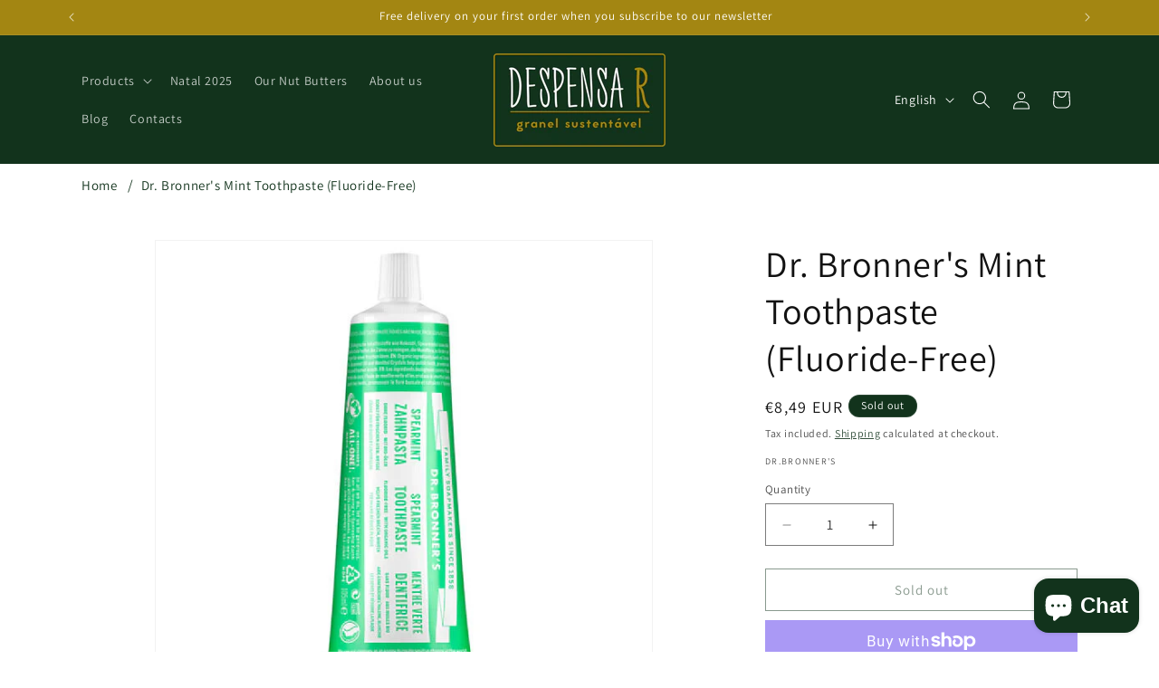

--- FILE ---
content_type: text/javascript; charset=utf-8
request_url: https://www.despensar.pt/en/products/dentifrico-hortela-sem-fluor-dr-bronners.js
body_size: 646
content:
{"id":9175759814993,"title":"Dr. Bronner's Mint Toothpaste (Fluoride-Free)","handle":"dentifrico-hortela-sem-fluor-dr-bronners","description":"","published_at":"2024-05-27T16:34:22+01:00","created_at":"2024-05-27T16:34:22+01:00","vendor":"DR.BRONNER'S","type":"Oral Hygiene","tags":[],"price":849,"price_min":849,"price_max":849,"available":false,"price_varies":false,"compare_at_price":null,"compare_at_price_min":0,"compare_at_price_max":0,"compare_at_price_varies":false,"variants":[{"id":48682669277521,"title":"Default Title","option1":"Default Title","option2":null,"option3":null,"sku":"CPHO0012","requires_shipping":true,"taxable":true,"featured_image":null,"available":false,"name":"Dr. Bronner's Mint Toothpaste (Fluoride-Free)","public_title":null,"options":["Default Title"],"price":849,"weight":170,"compare_at_price":null,"inventory_management":"shopify","barcode":"0018787231593","requires_selling_plan":false,"selling_plan_allocations":[]}],"images":["\/\/cdn.shopify.com\/s\/files\/1\/0839\/6062\/7537\/files\/unnamed_3fbc948c-d951-4025-be9a-0c2bce7db5e8.jpg?v=1716824065"],"featured_image":"\/\/cdn.shopify.com\/s\/files\/1\/0839\/6062\/7537\/files\/unnamed_3fbc948c-d951-4025-be9a-0c2bce7db5e8.jpg?v=1716824065","options":[{"name":"Title","position":1,"values":["Default Title"]}],"url":"\/en\/products\/dentifrico-hortela-sem-fluor-dr-bronners","media":[{"alt":null,"id":52107208032593,"position":1,"preview_image":{"aspect_ratio":1.0,"height":600,"width":600,"src":"https:\/\/cdn.shopify.com\/s\/files\/1\/0839\/6062\/7537\/files\/unnamed_3fbc948c-d951-4025-be9a-0c2bce7db5e8.jpg?v=1716824065"},"aspect_ratio":1.0,"height":600,"media_type":"image","src":"https:\/\/cdn.shopify.com\/s\/files\/1\/0839\/6062\/7537\/files\/unnamed_3fbc948c-d951-4025-be9a-0c2bce7db5e8.jpg?v=1716824065","width":600}],"requires_selling_plan":false,"selling_plan_groups":[]}